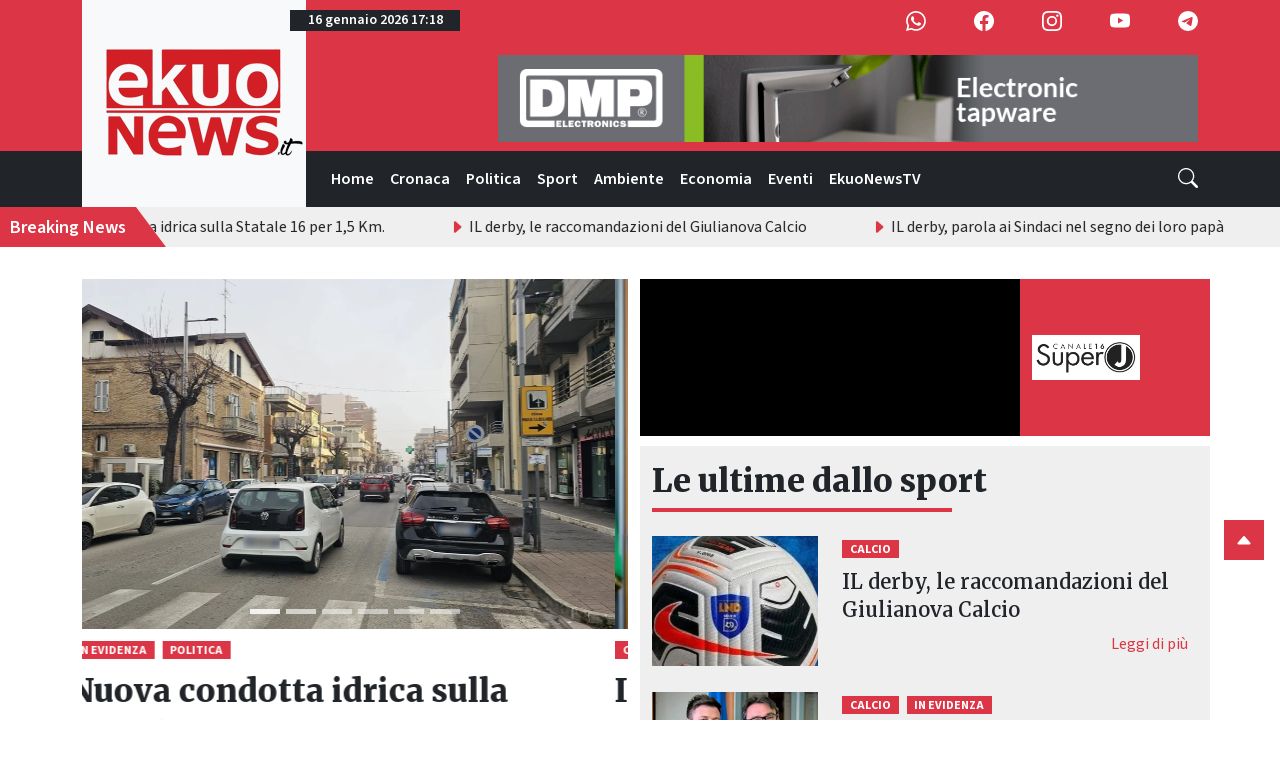

--- FILE ---
content_type: text/html; charset=utf-8
request_url: https://www.google.com/recaptcha/api2/aframe
body_size: 267
content:
<!DOCTYPE HTML><html><head><meta http-equiv="content-type" content="text/html; charset=UTF-8"></head><body><script nonce="bUmbbUb-9R_mGEFBnJn90Q">/** Anti-fraud and anti-abuse applications only. See google.com/recaptcha */ try{var clients={'sodar':'https://pagead2.googlesyndication.com/pagead/sodar?'};window.addEventListener("message",function(a){try{if(a.source===window.parent){var b=JSON.parse(a.data);var c=clients[b['id']];if(c){var d=document.createElement('img');d.src=c+b['params']+'&rc='+(localStorage.getItem("rc::a")?sessionStorage.getItem("rc::b"):"");window.document.body.appendChild(d);sessionStorage.setItem("rc::e",parseInt(sessionStorage.getItem("rc::e")||0)+1);localStorage.setItem("rc::h",'1768583936933');}}}catch(b){}});window.parent.postMessage("_grecaptcha_ready", "*");}catch(b){}</script></body></html>